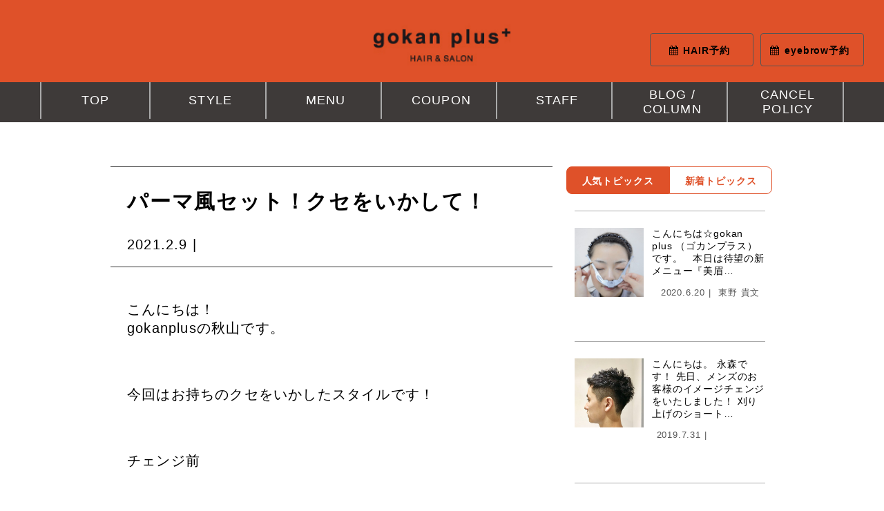

--- FILE ---
content_type: text/html; charset=UTF-8
request_url: https://www.plus-gokan.com/2922
body_size: 8713
content:
<!DOCTYPE html>
<html lang="ja">

<head>
	<meta charset="UTF-8">
	<meta name="viewport" content="width=640">
	<meta http-equiv="X-UA-Compatible" content="IE=edge,chrome=1">
	<!-- <title>パーマ風セット！クセをいかして！  |  桜新町・用賀の美容室・美容院【gokan plus】 | 桜新町駅徒歩3分</title> -->
	<link rel="stylesheet" href="https://www.plus-gokan.com/wp-content/themes/gokan-plus-Theme/slick/slick.css">
	<link rel="stylesheet" href="https://www.plus-gokan.com/wp-content/themes/gokan-plus-Theme/slick/slick-theme.css">
	<link rel="stylesheet" href="https://www.plus-gokan.com/wp-content/themes/gokan-plus-Theme/font-awesome/css/font-awesome.min.css">
	<link rel="stylesheet" href="https://www.plus-gokan.com/wp-content/themes/gokan-plus-Theme/style.css?0709" type="text/css">
	<link rel="shortcut icon" href="https://www.plus-gokan.com/favicon.ico">
	<link rel="apple-touch-icon" href="https://www.plus-gokan.com/apple-touch-icon.png">
	<link rel="icon" type="image/png" href="https://www.plus-gokan.com/favicon.png">
			<title>パーマ風セット！クセをいかして！  |  桜新町・用賀の美容室・美容院【gokan plus】 | 桜新町駅徒歩3分</title>

		<meta name='robots' content='max-image-preview:large' />
<script type="text/javascript">
/* <![CDATA[ */
window._wpemojiSettings = {"baseUrl":"https:\/\/s.w.org\/images\/core\/emoji\/14.0.0\/72x72\/","ext":".png","svgUrl":"https:\/\/s.w.org\/images\/core\/emoji\/14.0.0\/svg\/","svgExt":".svg","source":{"concatemoji":"https:\/\/www.plus-gokan.com\/wp-includes\/js\/wp-emoji-release.min.js?ver=397ef571d4be650a90970c82fd358372"}};
/*! This file is auto-generated */
!function(i,n){var o,s,e;function c(e){try{var t={supportTests:e,timestamp:(new Date).valueOf()};sessionStorage.setItem(o,JSON.stringify(t))}catch(e){}}function p(e,t,n){e.clearRect(0,0,e.canvas.width,e.canvas.height),e.fillText(t,0,0);var t=new Uint32Array(e.getImageData(0,0,e.canvas.width,e.canvas.height).data),r=(e.clearRect(0,0,e.canvas.width,e.canvas.height),e.fillText(n,0,0),new Uint32Array(e.getImageData(0,0,e.canvas.width,e.canvas.height).data));return t.every(function(e,t){return e===r[t]})}function u(e,t,n){switch(t){case"flag":return n(e,"\ud83c\udff3\ufe0f\u200d\u26a7\ufe0f","\ud83c\udff3\ufe0f\u200b\u26a7\ufe0f")?!1:!n(e,"\ud83c\uddfa\ud83c\uddf3","\ud83c\uddfa\u200b\ud83c\uddf3")&&!n(e,"\ud83c\udff4\udb40\udc67\udb40\udc62\udb40\udc65\udb40\udc6e\udb40\udc67\udb40\udc7f","\ud83c\udff4\u200b\udb40\udc67\u200b\udb40\udc62\u200b\udb40\udc65\u200b\udb40\udc6e\u200b\udb40\udc67\u200b\udb40\udc7f");case"emoji":return!n(e,"\ud83e\udef1\ud83c\udffb\u200d\ud83e\udef2\ud83c\udfff","\ud83e\udef1\ud83c\udffb\u200b\ud83e\udef2\ud83c\udfff")}return!1}function f(e,t,n){var r="undefined"!=typeof WorkerGlobalScope&&self instanceof WorkerGlobalScope?new OffscreenCanvas(300,150):i.createElement("canvas"),a=r.getContext("2d",{willReadFrequently:!0}),o=(a.textBaseline="top",a.font="600 32px Arial",{});return e.forEach(function(e){o[e]=t(a,e,n)}),o}function t(e){var t=i.createElement("script");t.src=e,t.defer=!0,i.head.appendChild(t)}"undefined"!=typeof Promise&&(o="wpEmojiSettingsSupports",s=["flag","emoji"],n.supports={everything:!0,everythingExceptFlag:!0},e=new Promise(function(e){i.addEventListener("DOMContentLoaded",e,{once:!0})}),new Promise(function(t){var n=function(){try{var e=JSON.parse(sessionStorage.getItem(o));if("object"==typeof e&&"number"==typeof e.timestamp&&(new Date).valueOf()<e.timestamp+604800&&"object"==typeof e.supportTests)return e.supportTests}catch(e){}return null}();if(!n){if("undefined"!=typeof Worker&&"undefined"!=typeof OffscreenCanvas&&"undefined"!=typeof URL&&URL.createObjectURL&&"undefined"!=typeof Blob)try{var e="postMessage("+f.toString()+"("+[JSON.stringify(s),u.toString(),p.toString()].join(",")+"));",r=new Blob([e],{type:"text/javascript"}),a=new Worker(URL.createObjectURL(r),{name:"wpTestEmojiSupports"});return void(a.onmessage=function(e){c(n=e.data),a.terminate(),t(n)})}catch(e){}c(n=f(s,u,p))}t(n)}).then(function(e){for(var t in e)n.supports[t]=e[t],n.supports.everything=n.supports.everything&&n.supports[t],"flag"!==t&&(n.supports.everythingExceptFlag=n.supports.everythingExceptFlag&&n.supports[t]);n.supports.everythingExceptFlag=n.supports.everythingExceptFlag&&!n.supports.flag,n.DOMReady=!1,n.readyCallback=function(){n.DOMReady=!0}}).then(function(){return e}).then(function(){var e;n.supports.everything||(n.readyCallback(),(e=n.source||{}).concatemoji?t(e.concatemoji):e.wpemoji&&e.twemoji&&(t(e.twemoji),t(e.wpemoji)))}))}((window,document),window._wpemojiSettings);
/* ]]> */
</script>
<style id='wp-emoji-styles-inline-css' type='text/css'>

	img.wp-smiley, img.emoji {
		display: inline !important;
		border: none !important;
		box-shadow: none !important;
		height: 1em !important;
		width: 1em !important;
		margin: 0 0.07em !important;
		vertical-align: -0.1em !important;
		background: none !important;
		padding: 0 !important;
	}
</style>
<link rel='stylesheet' id='wp-block-library-css' href='https://www.plus-gokan.com/wp-includes/css/dist/block-library/style.min.css?ver=397ef571d4be650a90970c82fd358372' type='text/css' media='all' />
<style id='classic-theme-styles-inline-css' type='text/css'>
/*! This file is auto-generated */
.wp-block-button__link{color:#fff;background-color:#32373c;border-radius:9999px;box-shadow:none;text-decoration:none;padding:calc(.667em + 2px) calc(1.333em + 2px);font-size:1.125em}.wp-block-file__button{background:#32373c;color:#fff;text-decoration:none}
</style>
<style id='global-styles-inline-css' type='text/css'>
body{--wp--preset--color--black: #000000;--wp--preset--color--cyan-bluish-gray: #abb8c3;--wp--preset--color--white: #ffffff;--wp--preset--color--pale-pink: #f78da7;--wp--preset--color--vivid-red: #cf2e2e;--wp--preset--color--luminous-vivid-orange: #ff6900;--wp--preset--color--luminous-vivid-amber: #fcb900;--wp--preset--color--light-green-cyan: #7bdcb5;--wp--preset--color--vivid-green-cyan: #00d084;--wp--preset--color--pale-cyan-blue: #8ed1fc;--wp--preset--color--vivid-cyan-blue: #0693e3;--wp--preset--color--vivid-purple: #9b51e0;--wp--preset--gradient--vivid-cyan-blue-to-vivid-purple: linear-gradient(135deg,rgba(6,147,227,1) 0%,rgb(155,81,224) 100%);--wp--preset--gradient--light-green-cyan-to-vivid-green-cyan: linear-gradient(135deg,rgb(122,220,180) 0%,rgb(0,208,130) 100%);--wp--preset--gradient--luminous-vivid-amber-to-luminous-vivid-orange: linear-gradient(135deg,rgba(252,185,0,1) 0%,rgba(255,105,0,1) 100%);--wp--preset--gradient--luminous-vivid-orange-to-vivid-red: linear-gradient(135deg,rgba(255,105,0,1) 0%,rgb(207,46,46) 100%);--wp--preset--gradient--very-light-gray-to-cyan-bluish-gray: linear-gradient(135deg,rgb(238,238,238) 0%,rgb(169,184,195) 100%);--wp--preset--gradient--cool-to-warm-spectrum: linear-gradient(135deg,rgb(74,234,220) 0%,rgb(151,120,209) 20%,rgb(207,42,186) 40%,rgb(238,44,130) 60%,rgb(251,105,98) 80%,rgb(254,248,76) 100%);--wp--preset--gradient--blush-light-purple: linear-gradient(135deg,rgb(255,206,236) 0%,rgb(152,150,240) 100%);--wp--preset--gradient--blush-bordeaux: linear-gradient(135deg,rgb(254,205,165) 0%,rgb(254,45,45) 50%,rgb(107,0,62) 100%);--wp--preset--gradient--luminous-dusk: linear-gradient(135deg,rgb(255,203,112) 0%,rgb(199,81,192) 50%,rgb(65,88,208) 100%);--wp--preset--gradient--pale-ocean: linear-gradient(135deg,rgb(255,245,203) 0%,rgb(182,227,212) 50%,rgb(51,167,181) 100%);--wp--preset--gradient--electric-grass: linear-gradient(135deg,rgb(202,248,128) 0%,rgb(113,206,126) 100%);--wp--preset--gradient--midnight: linear-gradient(135deg,rgb(2,3,129) 0%,rgb(40,116,252) 100%);--wp--preset--font-size--small: 13px;--wp--preset--font-size--medium: 20px;--wp--preset--font-size--large: 36px;--wp--preset--font-size--x-large: 42px;--wp--preset--spacing--20: 0.44rem;--wp--preset--spacing--30: 0.67rem;--wp--preset--spacing--40: 1rem;--wp--preset--spacing--50: 1.5rem;--wp--preset--spacing--60: 2.25rem;--wp--preset--spacing--70: 3.38rem;--wp--preset--spacing--80: 5.06rem;--wp--preset--shadow--natural: 6px 6px 9px rgba(0, 0, 0, 0.2);--wp--preset--shadow--deep: 12px 12px 50px rgba(0, 0, 0, 0.4);--wp--preset--shadow--sharp: 6px 6px 0px rgba(0, 0, 0, 0.2);--wp--preset--shadow--outlined: 6px 6px 0px -3px rgba(255, 255, 255, 1), 6px 6px rgba(0, 0, 0, 1);--wp--preset--shadow--crisp: 6px 6px 0px rgba(0, 0, 0, 1);}:where(.is-layout-flex){gap: 0.5em;}:where(.is-layout-grid){gap: 0.5em;}body .is-layout-flow > .alignleft{float: left;margin-inline-start: 0;margin-inline-end: 2em;}body .is-layout-flow > .alignright{float: right;margin-inline-start: 2em;margin-inline-end: 0;}body .is-layout-flow > .aligncenter{margin-left: auto !important;margin-right: auto !important;}body .is-layout-constrained > .alignleft{float: left;margin-inline-start: 0;margin-inline-end: 2em;}body .is-layout-constrained > .alignright{float: right;margin-inline-start: 2em;margin-inline-end: 0;}body .is-layout-constrained > .aligncenter{margin-left: auto !important;margin-right: auto !important;}body .is-layout-constrained > :where(:not(.alignleft):not(.alignright):not(.alignfull)){max-width: var(--wp--style--global--content-size);margin-left: auto !important;margin-right: auto !important;}body .is-layout-constrained > .alignwide{max-width: var(--wp--style--global--wide-size);}body .is-layout-flex{display: flex;}body .is-layout-flex{flex-wrap: wrap;align-items: center;}body .is-layout-flex > *{margin: 0;}body .is-layout-grid{display: grid;}body .is-layout-grid > *{margin: 0;}:where(.wp-block-columns.is-layout-flex){gap: 2em;}:where(.wp-block-columns.is-layout-grid){gap: 2em;}:where(.wp-block-post-template.is-layout-flex){gap: 1.25em;}:where(.wp-block-post-template.is-layout-grid){gap: 1.25em;}.has-black-color{color: var(--wp--preset--color--black) !important;}.has-cyan-bluish-gray-color{color: var(--wp--preset--color--cyan-bluish-gray) !important;}.has-white-color{color: var(--wp--preset--color--white) !important;}.has-pale-pink-color{color: var(--wp--preset--color--pale-pink) !important;}.has-vivid-red-color{color: var(--wp--preset--color--vivid-red) !important;}.has-luminous-vivid-orange-color{color: var(--wp--preset--color--luminous-vivid-orange) !important;}.has-luminous-vivid-amber-color{color: var(--wp--preset--color--luminous-vivid-amber) !important;}.has-light-green-cyan-color{color: var(--wp--preset--color--light-green-cyan) !important;}.has-vivid-green-cyan-color{color: var(--wp--preset--color--vivid-green-cyan) !important;}.has-pale-cyan-blue-color{color: var(--wp--preset--color--pale-cyan-blue) !important;}.has-vivid-cyan-blue-color{color: var(--wp--preset--color--vivid-cyan-blue) !important;}.has-vivid-purple-color{color: var(--wp--preset--color--vivid-purple) !important;}.has-black-background-color{background-color: var(--wp--preset--color--black) !important;}.has-cyan-bluish-gray-background-color{background-color: var(--wp--preset--color--cyan-bluish-gray) !important;}.has-white-background-color{background-color: var(--wp--preset--color--white) !important;}.has-pale-pink-background-color{background-color: var(--wp--preset--color--pale-pink) !important;}.has-vivid-red-background-color{background-color: var(--wp--preset--color--vivid-red) !important;}.has-luminous-vivid-orange-background-color{background-color: var(--wp--preset--color--luminous-vivid-orange) !important;}.has-luminous-vivid-amber-background-color{background-color: var(--wp--preset--color--luminous-vivid-amber) !important;}.has-light-green-cyan-background-color{background-color: var(--wp--preset--color--light-green-cyan) !important;}.has-vivid-green-cyan-background-color{background-color: var(--wp--preset--color--vivid-green-cyan) !important;}.has-pale-cyan-blue-background-color{background-color: var(--wp--preset--color--pale-cyan-blue) !important;}.has-vivid-cyan-blue-background-color{background-color: var(--wp--preset--color--vivid-cyan-blue) !important;}.has-vivid-purple-background-color{background-color: var(--wp--preset--color--vivid-purple) !important;}.has-black-border-color{border-color: var(--wp--preset--color--black) !important;}.has-cyan-bluish-gray-border-color{border-color: var(--wp--preset--color--cyan-bluish-gray) !important;}.has-white-border-color{border-color: var(--wp--preset--color--white) !important;}.has-pale-pink-border-color{border-color: var(--wp--preset--color--pale-pink) !important;}.has-vivid-red-border-color{border-color: var(--wp--preset--color--vivid-red) !important;}.has-luminous-vivid-orange-border-color{border-color: var(--wp--preset--color--luminous-vivid-orange) !important;}.has-luminous-vivid-amber-border-color{border-color: var(--wp--preset--color--luminous-vivid-amber) !important;}.has-light-green-cyan-border-color{border-color: var(--wp--preset--color--light-green-cyan) !important;}.has-vivid-green-cyan-border-color{border-color: var(--wp--preset--color--vivid-green-cyan) !important;}.has-pale-cyan-blue-border-color{border-color: var(--wp--preset--color--pale-cyan-blue) !important;}.has-vivid-cyan-blue-border-color{border-color: var(--wp--preset--color--vivid-cyan-blue) !important;}.has-vivid-purple-border-color{border-color: var(--wp--preset--color--vivid-purple) !important;}.has-vivid-cyan-blue-to-vivid-purple-gradient-background{background: var(--wp--preset--gradient--vivid-cyan-blue-to-vivid-purple) !important;}.has-light-green-cyan-to-vivid-green-cyan-gradient-background{background: var(--wp--preset--gradient--light-green-cyan-to-vivid-green-cyan) !important;}.has-luminous-vivid-amber-to-luminous-vivid-orange-gradient-background{background: var(--wp--preset--gradient--luminous-vivid-amber-to-luminous-vivid-orange) !important;}.has-luminous-vivid-orange-to-vivid-red-gradient-background{background: var(--wp--preset--gradient--luminous-vivid-orange-to-vivid-red) !important;}.has-very-light-gray-to-cyan-bluish-gray-gradient-background{background: var(--wp--preset--gradient--very-light-gray-to-cyan-bluish-gray) !important;}.has-cool-to-warm-spectrum-gradient-background{background: var(--wp--preset--gradient--cool-to-warm-spectrum) !important;}.has-blush-light-purple-gradient-background{background: var(--wp--preset--gradient--blush-light-purple) !important;}.has-blush-bordeaux-gradient-background{background: var(--wp--preset--gradient--blush-bordeaux) !important;}.has-luminous-dusk-gradient-background{background: var(--wp--preset--gradient--luminous-dusk) !important;}.has-pale-ocean-gradient-background{background: var(--wp--preset--gradient--pale-ocean) !important;}.has-electric-grass-gradient-background{background: var(--wp--preset--gradient--electric-grass) !important;}.has-midnight-gradient-background{background: var(--wp--preset--gradient--midnight) !important;}.has-small-font-size{font-size: var(--wp--preset--font-size--small) !important;}.has-medium-font-size{font-size: var(--wp--preset--font-size--medium) !important;}.has-large-font-size{font-size: var(--wp--preset--font-size--large) !important;}.has-x-large-font-size{font-size: var(--wp--preset--font-size--x-large) !important;}
.wp-block-navigation a:where(:not(.wp-element-button)){color: inherit;}
:where(.wp-block-post-template.is-layout-flex){gap: 1.25em;}:where(.wp-block-post-template.is-layout-grid){gap: 1.25em;}
:where(.wp-block-columns.is-layout-flex){gap: 2em;}:where(.wp-block-columns.is-layout-grid){gap: 2em;}
.wp-block-pullquote{font-size: 1.5em;line-height: 1.6;}
</style>
<link rel='stylesheet' id='wp-pagenavi-css' href='https://www.plus-gokan.com/wp-content/plugins/wp-pagenavi/pagenavi-css.css?ver=2.70' type='text/css' media='all' />
<link rel='stylesheet' id='ez-toc-css' href='https://www.plus-gokan.com/wp-content/plugins/easy-table-of-contents/assets/css/screen.min.css?ver=2.0.63' type='text/css' media='all' />
<style id='ez-toc-inline-css' type='text/css'>
div#ez-toc-container .ez-toc-title {font-size: 120%;}div#ez-toc-container .ez-toc-title {font-weight: 500;}div#ez-toc-container ul li {font-size: 100%;}div#ez-toc-container ul li {font-weight: 500;}div#ez-toc-container nav ul ul li {font-size: 90%;}
.ez-toc-container-direction {direction: ltr;}.ez-toc-counter ul{counter-reset: item ;}.ez-toc-counter nav ul li a::before {content: counters(item, ".", decimal) ". ";display: inline-block;counter-increment: item;flex-grow: 0;flex-shrink: 0;margin-right: .2em; float: left; }.ez-toc-widget-direction {direction: ltr;}.ez-toc-widget-container ul{counter-reset: item ;}.ez-toc-widget-container nav ul li a::before {content: counters(item, ".", decimal) ". ";display: inline-block;counter-increment: item;flex-grow: 0;flex-shrink: 0;margin-right: .2em; float: left; }
</style>
<link rel='stylesheet' id='wordpress-popular-posts-css-css' href='https://www.plus-gokan.com/wp-content/plugins/wordpress-popular-posts/assets/css/wpp.css?ver=6.4.2' type='text/css' media='all' />
<script type="text/javascript" src="https://www.plus-gokan.com/wp-includes/js/jquery/jquery.min.js?ver=3.7.1" id="jquery-core-js"></script>
<script type="text/javascript" src="https://www.plus-gokan.com/wp-includes/js/jquery/jquery-migrate.min.js?ver=3.4.1" id="jquery-migrate-js"></script>
<script type="application/json" id="wpp-json">

{"sampling_active":0,"sampling_rate":100,"ajax_url":"https:\/\/www.plus-gokan.com\/wp-json\/wordpress-popular-posts\/v1\/popular-posts","api_url":"https:\/\/www.plus-gokan.com\/wp-json\/wordpress-popular-posts","ID":2922,"token":"05e9a9e8e3","lang":0,"debug":0}

</script>
<script type="text/javascript" src="https://www.plus-gokan.com/wp-content/plugins/wordpress-popular-posts/assets/js/wpp.min.js?ver=6.4.2" id="wpp-js-js"></script>
<link rel="https://api.w.org/" href="https://www.plus-gokan.com/wp-json/" /><link rel="alternate" type="application/json" href="https://www.plus-gokan.com/wp-json/wp/v2/posts/2922" /><link rel="EditURI" type="application/rsd+xml" title="RSD" href="https://www.plus-gokan.com/xmlrpc.php?rsd" />

<link rel="canonical" href="https://www.plus-gokan.com/2922" />
<link rel='shortlink' href='https://www.plus-gokan.com/?p=2922' />
<link rel="alternate" type="application/json+oembed" href="https://www.plus-gokan.com/wp-json/oembed/1.0/embed?url=https%3A%2F%2Fwww.plus-gokan.com%2F2922" />
<link rel="alternate" type="text/xml+oembed" href="https://www.plus-gokan.com/wp-json/oembed/1.0/embed?url=https%3A%2F%2Fwww.plus-gokan.com%2F2922&#038;format=xml" />
            <style id="wpp-loading-animation-styles">@-webkit-keyframes bgslide{from{background-position-x:0}to{background-position-x:-200%}}@keyframes bgslide{from{background-position-x:0}to{background-position-x:-200%}}.wpp-widget-placeholder,.wpp-widget-block-placeholder,.wpp-shortcode-placeholder{margin:0 auto;width:60px;height:3px;background:#dd3737;background:linear-gradient(90deg,#dd3737 0%,#571313 10%,#dd3737 100%);background-size:200% auto;border-radius:3px;-webkit-animation:bgslide 1s infinite linear;animation:bgslide 1s infinite linear}</style>
            	<script>
		(function(i, s, o, g, r, a, m) {
			i['GoogleAnalyticsObject'] = r;
			i[r] = i[r] || function() {
				(i[r].q = i[r].q || []).push(arguments)
			}, i[r].l = 1 * new Date();
			a = s.createElement(o),
				m = s.getElementsByTagName(o)[0];
			a.async = 1;
			a.src = g;
			m.parentNode.insertBefore(a, m)
		})(window, document, 'script', '//www.google-analytics.com/analytics.js', 'ga');

		ga('create', 'UA-75682106-1', 'auto');
		ga('send', 'pageview');
	</script>
	<!-- Global site tag (gtag.js) - Google Analytics -->
	<script async src="https://www.googletagmanager.com/gtag/js?id=G-YQQLYBDEGT"></script>
	<script>
		window.dataLayer = window.dataLayer || [];

		function gtag() {
			dataLayer.push(arguments);
		}
		gtag('js', new Date());

		gtag('config', 'G-YQQLYBDEGT');
	</script>
</head>

<body id="body" >

	<div id="header-buttons">
		<a href="https://lin.ee/VVoeRzS" id="tel" onclick="ga('send', 'event', 'tel', 'click', 'hair_reserve');gtag('event', 'click', {'event_category': 'tel', 'event_label': 'hair_reserve'});" target="_blank"><i class="fa fa-calendar" aria-hidden="true"></i>HAIR予約</a><a href="https://lin.ee/cIAz2ha" id="web" onclick="ga('send', 'event', 'reserve', 'click', 'eyebrow_reserve');gtag('event', 'click', {'event_category': 'reserve', 'event_label': 'eyebrow_reserve'});" target="_blank"><i class="fa fa-calendar" aria-hidden="true"></i>eyebrow予約</a>
		<!-- <a href="tel:0334285577" id="tel" onclick="ga('send', 'event', 'tel', 'click', 'telnumber');gtag('event', 'click', {'event_category': 'tel', 'event_label': 'telnumber'});"><i class="fa fa-phone" aria-hidden="true"></i>03-3428-5577</a><a href="https://beauty.kanzashi.com/gokan-plus" id="web" onclick="ga('send', 'event', 'reserve', 'click', 'reservebtn');gtag('event', 'click', {'event_category': 'reserve', 'event_label': 'reservebtn'});" target="_blank"><i class="fa fa-calendar" aria-hidden="true"></i>WEB予約</a> -->
	</div>

	<input id="nav-input" type="checkbox" class="nav-unshown">
	<label id="nav-open" for="nav-input"><i class="fa fa-bars fa-2x" aria-hidden="true"></i></label>
	<label class="nav-unshown" id="nav-close" for="nav-input"></label>

	<header>
		<h1><a href="https://www.plus-gokan.com"><img src="https://www.plus-gokan.com/wp-content/themes/gokan-plus-Theme/image/logo.png" alt="gokan plus+ HAIR&SALON" width="210"></a></h1>
	</header>

	<nav id="top-navi">
		<label id="nav-close-sidebar" for="nav-input"><i class="fa fa-times fa-2x" aria-hidden="true"></i></label>
		<img src="https://www.plus-gokan.com/wp-content/themes/gokan-plus-Theme/image/logo.png" alt="gokan omotesando">
		<ul>
			<li><a href="https://www.plus-gokan.com">TOP</a></li>
			<li><a href="https://www.plus-gokan.com/style">STYLE</a></li>
			<li><a href="https://www.plus-gokan.com/menu">MENU</a></li>
			<li><a href="https://www.plus-gokan.com/coupon">COUPON</a></li>
			<li><a href="https://www.plus-gokan.com/#top-staff">STAFF</a></li>
			<li class="top-navi-2line"><a href="https://www.plus-gokan.com/post">BLOG / <br />COLUMN</a></li>
			<li class="top-navi-2line"><a href="https://www.plus-gokan.com/cancel-policy">CANCEL<br />POLICY</a></li>
		</ul>
	</nav>
<div id="blog">

<div id="blog-main">

	<div id="blog-header">
		<h2>パーマ風セット！クセをいかして！</h2>
		<p>2021.2.9 | </p>
	</div>

	<div id="blog-content">
		<p>こんにちは！</p>
<p>gokanplusの秋山です。</p>
<p>&nbsp;</p>
<p>&nbsp;</p>
<p>&nbsp;</p>
<p>今回はお持ちのクセをいかしたスタイルです！</p>
<p>&nbsp;</p>
<p>&nbsp;</p>
<p>&nbsp;</p>
<p>チェンジ前</p>
<p>&nbsp;</p>
<p>&nbsp;</p>
<p><img fetchpriority="high" decoding="async" class="alignnone size-medium wp-image-2923" src="https://www.plus-gokan.com/wp-content/uploads/2021/02/90263383-5236-46EA-90BF-5E52BCBBBB3E-500x640.jpeg" alt="" width="500" height="640" srcset="https://www.plus-gokan.com/wp-content/uploads/2021/02/90263383-5236-46EA-90BF-5E52BCBBBB3E-500x640.jpeg 500w, https://www.plus-gokan.com/wp-content/uploads/2021/02/90263383-5236-46EA-90BF-5E52BCBBBB3E-768x983.jpeg 768w, https://www.plus-gokan.com/wp-content/uploads/2021/02/90263383-5236-46EA-90BF-5E52BCBBBB3E-800x1024.jpeg 800w" sizes="(max-width: 500px) 100vw, 500px" /></p>
<p>&nbsp;</p>
<p>&nbsp;</p>
<p>伸びていてトップもサイドも重くセットも大変そうですね、、？？</p>
<p>&nbsp;</p>
<p>&nbsp;</p>
<p>&nbsp;</p>
<p>チェンジ後</p>
<p>&nbsp;</p>
<p>&nbsp;</p>
<p>&nbsp;</p>
<p><img decoding="async" class="alignnone size-medium wp-image-2924" src="https://www.plus-gokan.com/wp-content/uploads/2021/02/E64439A1-A280-4624-807D-19F479CF354C-513x640.jpeg" alt="" width="513" height="640" srcset="https://www.plus-gokan.com/wp-content/uploads/2021/02/E64439A1-A280-4624-807D-19F479CF354C-513x640.jpeg 513w, https://www.plus-gokan.com/wp-content/uploads/2021/02/E64439A1-A280-4624-807D-19F479CF354C-768x959.jpeg 768w, https://www.plus-gokan.com/wp-content/uploads/2021/02/E64439A1-A280-4624-807D-19F479CF354C-820x1024.jpeg 820w" sizes="(max-width: 513px) 100vw, 513px" /></p>
<p>&nbsp;</p>
<p>バックもサイドもスッキリと</p>
<p>&nbsp;</p>
<p>トップも動きやすいように隙間を沢山作り、簡単セット！！</p>
<p>&nbsp;</p>
<p>朝の時短にも繋がりますよ！！</p>
<p>&nbsp;</p>
<p>&nbsp;</p>
<p><img decoding="async" class="alignnone size-medium wp-image-2926" src="https://www.plus-gokan.com/wp-content/uploads/2021/02/7B48E6EC-6F56-4014-BA88-9FD153B13AD8-480x640.jpeg" alt="" width="480" height="640" srcset="https://www.plus-gokan.com/wp-content/uploads/2021/02/7B48E6EC-6F56-4014-BA88-9FD153B13AD8-480x640.jpeg 480w, https://www.plus-gokan.com/wp-content/uploads/2021/02/7B48E6EC-6F56-4014-BA88-9FD153B13AD8-768x1024.jpeg 768w, https://www.plus-gokan.com/wp-content/uploads/2021/02/7B48E6EC-6F56-4014-BA88-9FD153B13AD8.jpeg 1536w" sizes="(max-width: 480px) 100vw, 480px" /></p>
<p>&nbsp;</p>
<p>そして、クセをいかしてパーマ風！</p>
<p>&nbsp;</p>
<p>&nbsp;</p>
<p>みなさんも、春に向けてスタイルチェンジしましょう！</p>
<p>&nbsp;</p>
	</div>



<div id="blog-related">
	<h3>関連記事</h3>
	<ul>
			
		<li>
					<a href="https://www.plus-gokan.com/5449"><img width="430" height="430" src="https://www.plus-gokan.com/wp-content/uploads/2025/07/1753622462155-430x430.jpg" class="attachment-thumbnail size-thumbnail wp-post-image" alt="" decoding="async" loading="lazy" srcset="https://www.plus-gokan.com/wp-content/uploads/2025/07/1753622462155-430x430.jpg 430w, https://www.plus-gokan.com/wp-content/uploads/2025/07/1753622462155-640x640.jpg 640w, https://www.plus-gokan.com/wp-content/uploads/2025/07/1753622462155-1024x1024.jpg 1024w, https://www.plus-gokan.com/wp-content/uploads/2025/07/1753622462155-768x768.jpg 768w, https://www.plus-gokan.com/wp-content/uploads/2025/07/1753622462155-1536x1536.jpg 1536w, https://www.plus-gokan.com/wp-content/uploads/2025/07/1753622462155.jpg 2000w" sizes="(max-width: 430px) 100vw, 430px" /></a>
					<div>
						<a href="https://www.plus-gokan.com/5449">
							【夏期休暇のお知らせ】 &nbsp; 7月28日（月）〜8月2日（土）まで 夏期…							<p>2025.7.28 | <a href="https://www.plus-gokan.com/writer/takafumi-to-ya" rel="tag">東野 貴文</a></p>
						</a>
					</div>
		</li>

			
		<li>
					<a href="https://www.plus-gokan.com/5435"><img width="430" height="430" src="https://www.plus-gokan.com/wp-content/uploads/2025/01/1735776552055-1-430x430.jpg" class="attachment-thumbnail size-thumbnail wp-post-image" alt="" decoding="async" loading="lazy" /></a>
					<div>
						<a href="https://www.plus-gokan.com/5435">
							『 謹んで新年のお喜びを申し上げます 』 旧年中は格別のお引き立てを賜り深くお礼…							<p>2025.1.3 | <a href="https://www.plus-gokan.com/writer/takafumi-to-ya" rel="tag">東野 貴文</a></p>
						</a>
					</div>
		</li>

			
		<li>
					<a href="https://www.plus-gokan.com/5430"><img width="430" height="430" src="https://www.plus-gokan.com/wp-content/uploads/2024/12/1733327051357-430x430.jpg" class="attachment-thumbnail size-thumbnail wp-post-image" alt="" decoding="async" loading="lazy" srcset="https://www.plus-gokan.com/wp-content/uploads/2024/12/1733327051357-430x430.jpg 430w, https://www.plus-gokan.com/wp-content/uploads/2024/12/1733327051357-640x640.jpg 640w, https://www.plus-gokan.com/wp-content/uploads/2024/12/1733327051357-1024x1024.jpg 1024w, https://www.plus-gokan.com/wp-content/uploads/2024/12/1733327051357-768x768.jpg 768w, https://www.plus-gokan.com/wp-content/uploads/2024/12/1733327051357.jpg 1080w" sizes="(max-width: 430px) 100vw, 430px" /></a>
					<div>
						<a href="https://www.plus-gokan.com/5430">
							&nbsp; &nbsp; 本日12/5（木）13:00〜 ご案内可能でございま…							<p>2024.12.5 | <a href="https://www.plus-gokan.com/writer/takafumi-to-ya" rel="tag">東野 貴文</a></p>
						</a>
					</div>
		</li>

			
		<li>
					<a href="https://www.plus-gokan.com/5427"></a>
					<div>
						<a href="https://www.plus-gokan.com/5427">
							【 I N F O R M A T I O N 】 &nbsp; &nbsp; …							<p>2024.10.20 | <a href="https://www.plus-gokan.com/writer/gokan-plus" rel="tag">gokan plus</a></p>
						</a>
					</div>
		</li>

			
		<li>
					<a href="https://www.plus-gokan.com/5418"></a>
					<div>
						<a href="https://www.plus-gokan.com/5418">
							【 夏期休暇のお知らせ 】 &nbsp; 2024年7月27日（土）まで 「夏期…							<p>2024.7.24 | <a href="https://www.plus-gokan.com/writer/gokan-plus" rel="tag">gokan plus</a>,<a href="https://www.plus-gokan.com/writer/takafumi-to-ya" rel="tag">東野 貴文</a></p>
						</a>
					</div>
		</li>

			
		<li>
					<a href="https://www.plus-gokan.com/5410"><img width="430" height="430" src="https://www.plus-gokan.com/wp-content/uploads/2024/07/1719811717821-430x430.jpg" class="attachment-thumbnail size-thumbnail wp-post-image" alt="" decoding="async" loading="lazy" srcset="https://www.plus-gokan.com/wp-content/uploads/2024/07/1719811717821-430x430.jpg 430w, https://www.plus-gokan.com/wp-content/uploads/2024/07/1719811717821-640x640.jpg 640w, https://www.plus-gokan.com/wp-content/uploads/2024/07/1719811717821-1024x1024.jpg 1024w, https://www.plus-gokan.com/wp-content/uploads/2024/07/1719811717821-768x768.jpg 768w, https://www.plus-gokan.com/wp-content/uploads/2024/07/1719811717821.jpg 1080w" sizes="(max-width: 430px) 100vw, 430px" /></a>
					<div>
						<a href="https://www.plus-gokan.com/5410">
							&nbsp; 【　 お客様各位 　】 &nbsp; 〜 「事前御予約割引」終了の…							<p>2024.7.1 | <a href="https://www.plus-gokan.com/writer/gokan-plus" rel="tag">gokan plus</a></p>
						</a>
					</div>
		</li>

			
		<li>
					<a href="https://www.plus-gokan.com/5383"><img width="430" height="430" src="https://www.plus-gokan.com/wp-content/uploads/2024/01/IMG_20240119_233840_309-1-430x430.jpg" class="attachment-thumbnail size-thumbnail wp-post-image" alt="" decoding="async" loading="lazy" srcset="https://www.plus-gokan.com/wp-content/uploads/2024/01/IMG_20240119_233840_309-1-430x430.jpg 430w, https://www.plus-gokan.com/wp-content/uploads/2024/01/IMG_20240119_233840_309-1-640x640.jpg 640w, https://www.plus-gokan.com/wp-content/uploads/2024/01/IMG_20240119_233840_309-1-1024x1024.jpg 1024w, https://www.plus-gokan.com/wp-content/uploads/2024/01/IMG_20240119_233840_309-1-768x768.jpg 768w, https://www.plus-gokan.com/wp-content/uploads/2024/01/IMG_20240119_233840_309-1.jpg 1080w" sizes="(max-width: 430px) 100vw, 430px" /></a>
					<div>
						<a href="https://www.plus-gokan.com/5383">
							&nbsp; 【 ＩＮＦＯＲＭＡＴＩＯＮ 】 &nbsp; 〜 お客様へ大切なお…							<p>2024.1.20 | <a href="https://www.plus-gokan.com/writer/takafumi-to-ya" rel="tag">東野 貴文</a></p>
						</a>
					</div>
		</li>

			
		<li>
					<a href="https://www.plus-gokan.com/5340"><img width="430" height="430" src="https://www.plus-gokan.com/wp-content/uploads/2023/12/IMG_1494-2-430x430.jpeg" class="attachment-thumbnail size-thumbnail wp-post-image" alt="" decoding="async" loading="lazy" /></a>
					<div>
						<a href="https://www.plus-gokan.com/5340">
							こんにちは！ゴカンプラス間橋です！(^-^) &nbsp; &nbsp; &nb…							<p>2023.12.10 | <a href="https://www.plus-gokan.com/writer/arisu-mabashi" rel="tag">間橋 亜里州</a></p>
						</a>
					</div>
		</li>

			
		<li>
					<a href="https://www.plus-gokan.com/5314"><img width="430" height="430" src="https://www.plus-gokan.com/wp-content/uploads/2023/11/IMG_1113-430x430.jpeg" class="attachment-thumbnail size-thumbnail wp-post-image" alt="" decoding="async" loading="lazy" /></a>
					<div>
						<a href="https://www.plus-gokan.com/5314">
							こんにちは‼️ゴカンプラス間橋です🍂 &nbsp; &nbsp; ここ最近朝晩は…							<p>2023.11.1 | <a href="https://www.plus-gokan.com/writer/arisu-mabashi" rel="tag">間橋 亜里州</a></p>
						</a>
					</div>
		</li>

			
		<li>
					<a href="https://www.plus-gokan.com/5291"></a>
					<div>
						<a href="https://www.plus-gokan.com/5291">
							こんにちは！ &nbsp; &nbsp; ゴカンプラス間橋です。 &nbsp; …							<p>2023.10.30 | <a href="https://www.plus-gokan.com/writer/arisu-mabashi" rel="tag">間橋 亜里州</a></p>
						</a>
					</div>
		</li>

			
	</ul>

</div>

</div>
	
<div id="blog-sidebar">
	
<div id="more-entry">
	
	<input type="radio" name="more-entry" id="pop-entry" checked><label id="pop-entry-title" for="pop-entry">人気トピックス</label><input type="radio" name="more-entry" id="rec-entry"><label id="rec-entry-title" for="rec-entry">新着トピックス</label>
	
	<div>
		<div id="pop-entry-block">
			<ul>
												<li>
					<a href="https://www.plus-gokan.com/1808"><img width="430" height="430" src="https://www.plus-gokan.com/wp-content/uploads/2020/06/d9259d3c5e24c280850d93bb798cc670-430x430.jpg" class="attachment-thumbnail size-thumbnail wp-post-image" alt="" decoding="async" loading="lazy" /></a>
					<div>
						<a href="https://www.plus-gokan.com/1808">
							こんにちは☆gokan plus （ゴカンプラス）です。 &nbsp; 本日は待望の新メニュー『美眉…							<p>2020.6.20 | <a href="https://www.plus-gokan.com/writer/takafumi-to-ya" rel="tag">東野 貴文</a></p>
						</a>
					</div>
				</li>
								<li>
					<a href="https://www.plus-gokan.com/472"><img width="375" height="430" src="https://www.plus-gokan.com/wp-content/uploads/2019/07/36282459-2568-4D62-8809-722675008A31-375x430.jpeg" class="attachment-thumbnail size-thumbnail wp-post-image" alt="" decoding="async" loading="lazy" /></a>
					<div>
						<a href="https://www.plus-gokan.com/472">
							こんにちは。 永森です！ 先日、メンズのお客様のイメージチェンジをいたしました！ 刈り上げのショート…							<p>2019.7.31 | </p>
						</a>
					</div>
				</li>
								<li>
					<a href="https://www.plus-gokan.com/3380"><img width="430" height="430" src="https://www.plus-gokan.com/wp-content/uploads/2021/06/CollageMaker_20201214_132026681-430x430.jpg" class="attachment-thumbnail size-thumbnail wp-post-image" alt="" decoding="async" loading="lazy" srcset="https://www.plus-gokan.com/wp-content/uploads/2021/06/CollageMaker_20201214_132026681-430x430.jpg 430w, https://www.plus-gokan.com/wp-content/uploads/2021/06/CollageMaker_20201214_132026681-640x640.jpg 640w, https://www.plus-gokan.com/wp-content/uploads/2021/06/CollageMaker_20201214_132026681-768x768.jpg 768w, https://www.plus-gokan.com/wp-content/uploads/2021/06/CollageMaker_20201214_132026681-1024x1024.jpg 1024w" sizes="(max-width: 430px) 100vw, 430px" /></a>
					<div>
						<a href="https://www.plus-gokan.com/3380">
							こんにちは。 &nbsp; アイブロウリストの森田です。 &nbsp; &nbsp; 「マスクをし始…							<p>2021.6.2 | <a href="https://www.plus-gokan.com/writer/eriko-morita" rel="tag">森田 江里子</a></p>
						</a>
					</div>
				</li>
								<li>
					<a href="https://www.plus-gokan.com/491"><img width="281" height="430" src="https://www.plus-gokan.com/wp-content/uploads/2019/09/B849C198-0801-4AAD-AA27-3AFF8DA84C06-281x430.jpeg" class="attachment-thumbnail size-thumbnail wp-post-image" alt="" decoding="async" loading="lazy" /></a>
					<div>
						<a href="https://www.plus-gokan.com/491">
							こんばんは！！ gokan plus永森です☆ 先日のお客様、、 担当させていただいているお客様が、…							<p>2019.9.10 | </p>
						</a>
					</div>
				</li>
								<li>
					<a href="https://www.plus-gokan.com/5383"><img width="430" height="430" src="https://www.plus-gokan.com/wp-content/uploads/2024/01/IMG_20240119_233840_309-1-430x430.jpg" class="attachment-thumbnail size-thumbnail wp-post-image" alt="" decoding="async" loading="lazy" srcset="https://www.plus-gokan.com/wp-content/uploads/2024/01/IMG_20240119_233840_309-1-430x430.jpg 430w, https://www.plus-gokan.com/wp-content/uploads/2024/01/IMG_20240119_233840_309-1-640x640.jpg 640w, https://www.plus-gokan.com/wp-content/uploads/2024/01/IMG_20240119_233840_309-1-1024x1024.jpg 1024w, https://www.plus-gokan.com/wp-content/uploads/2024/01/IMG_20240119_233840_309-1-768x768.jpg 768w, https://www.plus-gokan.com/wp-content/uploads/2024/01/IMG_20240119_233840_309-1.jpg 1080w" sizes="(max-width: 430px) 100vw, 430px" /></a>
					<div>
						<a href="https://www.plus-gokan.com/5383">
							&nbsp; 【 ＩＮＦＯＲＭＡＴＩＯＮ 】 &nbsp; 〜 お客様へ大切なお知らせ 〜 &nbs…							<p>2024.1.20 | <a href="https://www.plus-gokan.com/writer/takafumi-to-ya" rel="tag">東野 貴文</a></p>
						</a>
					</div>
				</li>
							</ul>
		</div>

		<div id="rec-entry-block">
			<ul>
								<li>
					<a href="https://www.plus-gokan.com/5449"><img width="430" height="430" src="https://www.plus-gokan.com/wp-content/uploads/2025/07/1753622462155-430x430.jpg" class="attachment-thumbnail size-thumbnail wp-post-image" alt="" decoding="async" loading="lazy" srcset="https://www.plus-gokan.com/wp-content/uploads/2025/07/1753622462155-430x430.jpg 430w, https://www.plus-gokan.com/wp-content/uploads/2025/07/1753622462155-640x640.jpg 640w, https://www.plus-gokan.com/wp-content/uploads/2025/07/1753622462155-1024x1024.jpg 1024w, https://www.plus-gokan.com/wp-content/uploads/2025/07/1753622462155-768x768.jpg 768w, https://www.plus-gokan.com/wp-content/uploads/2025/07/1753622462155-1536x1536.jpg 1536w, https://www.plus-gokan.com/wp-content/uploads/2025/07/1753622462155.jpg 2000w" sizes="(max-width: 430px) 100vw, 430px" /></a>
					<div>
						<a href="https://www.plus-gokan.com/5449">
							【夏期休暇のお知らせ】 &nbsp; 7月28日（月）〜8月2日（土）まで 夏期休暇を頂きます。 &…							<p>2025.7.28 | <a href="https://www.plus-gokan.com/writer/takafumi-to-ya" rel="tag">東野 貴文</a></p>
						</a>
					</div>
				</li>
								<li>
					<a href="https://www.plus-gokan.com/5435"><img width="430" height="430" src="https://www.plus-gokan.com/wp-content/uploads/2025/01/1735776552055-1-430x430.jpg" class="attachment-thumbnail size-thumbnail wp-post-image" alt="" decoding="async" loading="lazy" /></a>
					<div>
						<a href="https://www.plus-gokan.com/5435">
							『 謹んで新年のお喜びを申し上げます 』 旧年中は格別のお引き立てを賜り深くお礼申し上げます。  毎…							<p>2025.1.3 | <a href="https://www.plus-gokan.com/writer/takafumi-to-ya" rel="tag">東野 貴文</a></p>
						</a>
					</div>
				</li>
								<li>
					<a href="https://www.plus-gokan.com/5430"><img width="430" height="430" src="https://www.plus-gokan.com/wp-content/uploads/2024/12/1733327051357-430x430.jpg" class="attachment-thumbnail size-thumbnail wp-post-image" alt="" decoding="async" loading="lazy" srcset="https://www.plus-gokan.com/wp-content/uploads/2024/12/1733327051357-430x430.jpg 430w, https://www.plus-gokan.com/wp-content/uploads/2024/12/1733327051357-640x640.jpg 640w, https://www.plus-gokan.com/wp-content/uploads/2024/12/1733327051357-1024x1024.jpg 1024w, https://www.plus-gokan.com/wp-content/uploads/2024/12/1733327051357-768x768.jpg 768w, https://www.plus-gokan.com/wp-content/uploads/2024/12/1733327051357.jpg 1080w" sizes="(max-width: 430px) 100vw, 430px" /></a>
					<div>
						<a href="https://www.plus-gokan.com/5430">
							&nbsp; &nbsp; 本日12/5（木）13:00〜 ご案内可能でございます。 &nbsp; …							<p>2024.12.5 | <a href="https://www.plus-gokan.com/writer/takafumi-to-ya" rel="tag">東野 貴文</a></p>
						</a>
					</div>
				</li>
								<li>
					<a href="https://www.plus-gokan.com/5427"></a>
					<div>
						<a href="https://www.plus-gokan.com/5427">
							【 I N F O R M A T I O N 】 &nbsp; &nbsp; 10/20（日）〜1…							<p>2024.10.20 | <a href="https://www.plus-gokan.com/writer/gokan-plus" rel="tag">gokan plus</a></p>
						</a>
					</div>
				</li>
								<li>
					<a href="https://www.plus-gokan.com/5418"></a>
					<div>
						<a href="https://www.plus-gokan.com/5418">
							【 夏期休暇のお知らせ 】 &nbsp; 2024年7月27日（土）まで 「夏期休暇」を頂きます。 …							<p>2024.7.24 | <a href="https://www.plus-gokan.com/writer/gokan-plus" rel="tag">gokan plus</a>,<a href="https://www.plus-gokan.com/writer/takafumi-to-ya" rel="tag">東野 貴文</a></p>
						</a>
					</div>
				</li>
							</ul>
		</div>
		
	</div>
	
</div>
	
<div id="blog-category">
	<input type="checkbox" id="blog-category-input">
	<label for="blog-category-input">カテゴリー選択</label>
	<ul>
		<li><a href="https://www.plus-gokan.com/category/blog ">BLOG</a></li> <li><a href="https://www.plus-gokan.com/category/column ">COLUMN</a></li> <li><a href="https://www.plus-gokan.com/category/news ">NEWS</a></li> <li><a href="https://www.plus-gokan.com/category/%e6%9c%aa%e5%88%86%e9%a1%9e ">未分類</a></li> 	</ul>
</div>
	
</div>
	
</div>

<div id="foot-nav">
	<ul>
		<li><a href="https://www.plus-gokan.com">TOP</a></li><li><a href="https://www.plus-gokan.com/style">STYLE</a></li><li><a href="https://www.plus-gokan.com/menu">MENU</a></li><li><a href="https://www.plus-gokan.com/coupon">COUPON</a></li><li><a href="https://www.plus-gokan.com/#top-staff">STAFF</a></li><li><a href="https://www.plus-gokan.com/post">BLOG / COLUMN</a></li><li><a href="https://www.plus-gokan.com/post/news">NEWS</a></li>
	</ul>
</div>

<footer>
	<p id="copy">Copyright(c)2014 gokan All Rights Reserved.</p>
	<a href="#body"></a>
</footer>

<script src="https://www.plus-gokan.com/wp-content/themes/gokan-plus-Theme/slick/slick.min.js"></script>
<script>
jQuery(function($){
	$('a[href^="#"]').click(function() {
		var speed = 400;
		var href= $(this).attr("href");
		var target = $(href == "#" || href == "" ? 'html' : href);
		var position = target.offset().top;
		$('body,html').animate({scrollTop:position}, speed, 'swing');
		return false;
	});
});
</script>
</body>
</html>


--- FILE ---
content_type: text/css
request_url: https://www.plus-gokan.com/wp-content/themes/gokan-plus-Theme/style.css?0709
body_size: 7596
content:
/*
Theme Name: gokan-plus-Theme
Theme URL:
Description:
Author:
Version: 1.0
*/

* {
  padding: 0;
  margin: 0;
  box-sizing: border-box;
  letter-spacing: 0.06em;
  -webkit-text-size-adjust: 100%;
}
html {
  font-size: 20px;
}
body {
  font-family: "Avenir", "Helvetica Neue", "Helvetica", "Arial", "Hiragino Sans",
    "ヒラギノ角ゴシック", "メイリオ", Meiryo, "ＭＳ Ｐゴシック", "MS PGothic";
}
header,
footer,
nav,
menu,
article,
aside,
section,
details,
figcaption,
figure {
  display: block;
}
ul {
  list-style: none;
}
ol {
  margin-left: 2em;
}
table {
  border-collapse: collapse;
}
img {
  max-width: 100%;
  height: auto;
  vertical-align: bottom;
}
a:link,
a:visited {
  color: black;
}
a img {
  border: none;
}
strong {
  font-weight: bold;
}
i {
  font-style: normal;
}

body.mobile {
  padding-bottom: 107px;
}
#header-buttons {
  position: absolute;
  top: 32px;
  right: 24px;
  text-align: center;
}
@media screen and (max-width: 1000px) {
  #header-buttons {
    position: relative;
    top: 0;
    right: 0;
    width: 100%;
  }
}
.mobile #header-buttons {
  width: 100%;
  position: fixed;
  top: auto;
  right: auto;
  bottom: 0;
  text-align: center;
  background-color: white;
  z-index: 999;
}
#header-buttons a {
  display: inline-block;
  width: 150px;
  height: 48px;
  line-height: 48px;
  text-decoration: none;
  font-size: 70%;
  font-weight: bold;
  position: relative;
  padding-right: 1em;
  margin: 16px 5px;
  border: 1px solid #555;
  border-radius: 4px;
}
.mobile #header-buttons a {
  width: 300px;
  height: 75px;
  line-height: 75px;
  font-size: 120%;
  box-shadow: 0 2px 2px #aaa;
  border: none;
}
#header-buttons a i {
  margin: 0 0.5em;
}
.mobile #header-buttons a#tel {
  background-color: #efefef;
  color: #555;
}
.mobile #header-buttons a#tel i {
  color: #fc9896;
  position: relative;
  font-size: 125%;
  top: 4px;
}
.mobile #header-buttons a#web {
  background-color: #766666;
  color: #fff;
}
.mobile #header-buttons a#web i {
  color: #fff;
}

header {
  /* height: 140px; */
  padding: 32px 0 24px;
  text-align: center;
  background-color: #df5129;
}
@media screen and (max-width: 1000px) {
  header {
    padding-bottom: 0;
  }
}
.mobile header {
  border-bottom: 1px solid #333;
  padding: 15px 0 10px;
}
header h1 img {
  width: 200px;
}
.mobile header h1 img {
  /* width: 278px; */
  width: 45vw;
}

footer {
  height: 80px;
  border-top: 1px solid #333;
  position: relative;
  clear: both;
}
footer p {
  line-height: 80px;
  font-size: 90%;
  text-align: center;
}
footer a {
  display: block;
  width: 80px;
  height: 80px;
  background-color: #df5129;
  position: absolute;
  right: 0;
  bottom: 0;
  cursor: pointer;
}
footer a:before,
footer a:after {
  display: block;
  content: "";
  width: 0;
  height: 0;
  border: 16px solid transparent;
  border-top-width: 20px;
  border-bottom-width: 20px;
  position: absolute;
  top: 12px;
  left: 0;
  right: 0;
  margin: auto;
}
footer a:before {
  border-bottom-color: white;
}
footer a:after {
  border-bottom-color: #df5129;
  top: 14px;
}
#top,
#style,
#staff {
  max-width: 960px;
  margin: auto;
  text-align: center;
}
.mobile #top,
.mobile #style,
.mobile #staff {
  max-width: 640px;
}
#top h2 {
  margin: 128px 0 64px;
  font-size: 200%;
  color: #df5129;
}
#top-navi {
  background-color: #3e3a39;
  text-align: center;
}
.mobile #top-navi {
  text-align: left;
}
#top-navi img {
  display: none;
}
#top-navi ul {
  margin: 0 24px;
}
#top-navi li {
  width: 16.66%;
  max-width: 160px;
  display: inline-block;
  border-right: 2px solid #aaa;
  text-align: center;
  vertical-align: top;
}
#top-navi li:first-child {
  border-left: 2px solid #aaa;
}
#top-navi li a {
  display: block;
  padding: 16px 0;
  font-size: 90%;
  color: white;
  text-decoration: none;
}
#top-navi li:last-child a {
  padding: 5px 0;
}
@media screen and (max-width: 1000px) {
  #top-navi li a {
    font-size: 1.2vw;
  }
}
#top-navi li.top-navi-2line a {
  padding: 8px 0;
}
.nav-unshown {
  display: none;
}
#nav-close-sidebar,
#nav-open {
  position: absolute;
  top: 24px;
  left: 24px;
  display: none;
}
.mobile #nav-open,
.mobile #nav-close-sidebar {
  display: block;
}
.mobile nav#top-navi {
  overflow: auto;
  position: fixed;
  top: 0;
  left: 0;
  z-index: 9990; /*最前面に*/
  width: 90%; /*右側に隙間を作る（閉じるカバーを表示）*/
  max-width: 480px; /*最大幅（調整してください）*/
  height: 100%;
  background-color: #df5129;
  transition: 0.3s ease-in-out; /*滑らかに表示*/
  -webkit-transform: translateX(-105%);
  transform: translateX(-105%); /*左に隠しておく*/
  padding: 48px 8px 0;
}

#nav-close {
  display: none; /*はじめは隠しておく*/
  position: fixed;
  z-index: 1999;
  top: 0; /*全体に広がるように*/
  left: 0;
  width: 100%;
  height: 100%;
  background: black;
  opacity: 0;
  transition: 0.3s ease-in-out;
}
/*チェックが入ったらもろもろ表示*/
#nav-input:checked ~ #nav-close {
  display: block; /*カバーを表示*/
  opacity: 0.5;
}
#nav-input:checked ~ nav#top-navi {
  -webkit-transform: translateX(0%);
  transform: translateX(0%); /*中身を表示（右へスライド）*/
  box-shadow: 6px 0 25px rgba(0, 0, 0, 0.15);
}

.mobile #top-navi {
  background-color: #fff;
  padding: 64px 24px 0;
  position: absolute;
  top: 0;
  left: 0;
  width: 90%;
  height: 100%;
}
.mobile #top-navi img {
  max-width: 50%;
  display: block;
  margin: 0 auto 32px;
}
.mobile #top-navi li {
  width: 50%;
  max-width: none;
  padding: 32px 0;
  border: none;
}
.mobile #top-navi li a {
  display: inline;
  color: black;
  font-size: 100%;
}

#top > div {
  margin: 64px auto;
}
#top ul.slider {
  margin: 24px auto;
}
#top ul.slider li.slick-slide {
  outline: none;
}
ul.slide-dots {
  position: relative;
  top: -24px;
}
.slide-dots li {
  display: inline-block;
  padding: 0 10px;
}
.slide-dots button {
  content: "";
  width: 60px;
  height: 6px;
  background-color: white;
  border: none;
  text-indent: -9999px;
  outline: none;
}
.slide-dots li.slick-active button {
  background-color: #df5129;
}

#top-about {
  max-width: 770px;
  margin: auto;
}
#top-about h2 {
  margin-top: 64px;
}
#top-about h3 {
  font-size: 90%;
  margin-top: 64px;
  padding-bottom: 0.5em;
  border-bottom: 1px solid black;
}
#top-about label {
  display: block;
  height: 48px;
  line-height: 48px;
  margin: 1em auto;
  color: #df5129;
  border-bottom: 2px solid #df5129;
  position: relative;
  font-size: 100%;
}
#top-about label:after {
  display: block;
  content: "";
  width: 0;
  height: 0;
  border-width: 16px 10px;
  border-color: transparent;
  border-style: solid;
  border-top-color: #df5129;
  position: absolute;
  right: 12px;
  top: 12px;
  bottom: 0;
  margin: auto;
}
#top-about label > span {
  display: inline-block;
  width: 48px;
  height: 48px;
  line-height: 48px;
  padding-top: 8px;
  font-size: 125%;
  background-color: #df5129;
  color: #333;
  font-weight: bold;
  text-align: center;
  position: absolute;
  left: 0;
  bottom: -1px;
}
#top-about label span span {
  font-size: 50%;
  position: absolute;
  top: 2px;
  left: 0;
  right: 0;
  line-height: 1em;
  text-align: center;
}
#top-about > div {
  display: none;
}
#top-about > div:after {
  display: block;
  content: "";
  clear: both;
}
#top-about input:checked + div {
  display: block;
}
#top-about-01 + div > img,
#top-about-02 + div > img,
#top-about-04 + div > img,
#top-about-05 + div > img,
#top-about-06 + div > img {
  float: left;
}
#top-about-01 + div > div {
  margin-left: 160px;
}
#top-about-02 + div > div,
#top-about-04 + div > div,
#top-about-06 + div > div {
  margin-left: 240px;
}
#top-about-05 + div > div {
  margin-left: 160px;
}
#top-about input {
  display: none;
}
#top-about p {
  margin: 1em 32px;
  text-align: left;
  line-height: 1.6em;
}
#top-about p span.color {
  color: #df5129;
}
.mobile #top-about {
  max-width: none;
  padding: 0 24px;
}
#top-style ul {
  text-align: center;
  letter-spacing: -0.4em;
}
#top-style ul li {
  width: 220px;
  height: 293px;
  overflow: hidden;
  margin: 10px;
  display: inline-block;
  letter-spacing: normal;
  border: 2px solid #999999;
}
.mobile #top-style ul li {
  width: 32vw;
  height: 42.666666vw;
  margin: 10px 0.666666vw;
}
#top-style ul:after {
  display: block;
  content: "";
  clear: both;
}
#top-style ul li a {
  display: block;
  width: 100%;
  height: 100%;
  /* position: relative; */
}
#top-style ul li a img {
  /* position: absolute;
	top: 0;
	left: 50%;
	-webkit-transform: translate(-50%, 0);
	-ms-transform: translate(-50%, 0);
	transform: translate(-50%, 0);
	width: 100%;
	height: auto; */
  display: block;
  width: 100%;
  height: 133.333333%;
  object-fit: cover;
}

#style-category,
#style-keyword,
#style-menu {
  margin: 24px auto;
}
.mobile #style-category span:before,
.mobile #style-menu span:before,
.mobile #style-keyword span:before {
  content: "\A";
  white-space: pre;
}
#style-category a,
#style-menu a,
#style-keyword a {
  display: inline-block;
  width: 200px;
  height: 50px;
  line-height: 50px;
  font-size: 110%;
  border: 1px solid black;
  border-radius: 2px;
  text-decoration: none;
  font-style: italic;
  margin: 8px 2px;
}
.mobile #style-category a {
  width: 44vw;
  height: 2em;
  line-height: 2em;
}
.mobile #style-menu a,
.mobile #style-keyword a {
  width: auto;
  height: 2em;
  line-height: 2em;
  padding: 0 0.5em;
  font-size: 90%;
}
#top-infomation p {
  margin: 1em 0;
}

#staff-list {
  max-width: 960px;
  margin: auto;
  letter-spacing: -0.4em;
  text-align: left;
}
.mobile #staff-list {
  max-width: 600px;
}
#staff-list .staff-item:after {
  display: block;
  content: "";
  clear: both;
}
.staff-item {
  display: inline-block;
  letter-spacing: normal;
  width: 48%;
  margin: 0 1% 0.5em;
  padding: 10px;
  border: 1px solid #555;
  border-radius: 8px;
  font-size: 120%;
  position: relative;
  vertical-align: top;
}
.mobile .staff-item {
  display: block;
  width: 96%;
  margin-bottom: 1em;
}
.staff-item > a:first-child {
  width: 39%;
  max-width: 180px;
  float: left;
}
.mobile .staff-item > a:first-child {
  max-width: none;
}
.staff-item p {
  text-align: left;
  margin-left: 200px;
}
.mobile .staff-item p,
.mobile .style-staff-item p {
  margin-left: 42%;
}
.staff-item-position {
  height: 2.4em;
  margin: 0.5em auto 0.1em;
  font-size: 90%;
}
#staff-list .staff-item-name a,
#style-staff .staff-item-name a {
  text-decoration: none;
  font-size: 110%;
}
.staff-item > p.staff-more {
  /* width: 250px; */
  text-align: center;
  /* position: absolute; */
  /* bottom: 24px; */
  margin-left: 200px;
  margin-top: 1.5em;
}
.mobile .staff-item > p.staff-more {
  margin-left: 42%;
}
.staff-item > p.staff-more a {
  display: inline-block;
  width: 6em;
  height: 48px;
  line-height: 48px;
  border: 1px solid #df5129;
  border-radius: 24px;
  text-decoration: none;
  font-style: italic;
  font-size: 100%;
}
.mobile .staff-item > p.staff-more a {
  /* width: 240px; */
  height: 2em;
  line-height: 2em;
  border-radius: 1em;
  font-size: 120%;
}

p.staff-item-name {
  text-align: center;
}
p.staff-item-yomi {
  text-align: center;
  font-size: 75%;
}

#top-menu h2 {
  margin-bottom: 16px;
}
#top-menu ul {
  max-width: 960px;
  margin: auto;
}
.mobile #top-menu ul {
  max-width: 550px;
}
#top-menu ul li {
  display: inline-block;
  width: 47%;
  margin: 0 1%;
  height: 95px;
  line-height: 95px;
  border-bottom: 1px dashed #555;
  font-size: 115%;
}
.mobile #top-menu ul li {
  display: block;
  width: 100%;
  margin: 0;
}
#top-menu ul li span {
  float: right;
  padding-right: 2em;
}
#top-menu ul li span:first-child {
  float: left;
  padding-left: 2em;
}
#top-menu ul li:after {
  display: block;
  content: "";
  clear: both;
}

#top-blog h2 {
  margin-bottom: 32px;
}
#top-blog ul {
  max-width: 960px;
  margin: auto;
  display: flex;
  flex-wrap: wrap;
}
.mobile #top-blog ul {
  /* max-width: 430px; */
  display: block;
}
#top-blog ul li {
  font-size: 90%;
  width: 31.33%;
  margin: 0 1%;
}
.mobile #top-blog ul li {
  font-size: 100%;
  width: 100%;
  margin: 0;
  border-bottom: 1px solid #555;
}
#top-blog ul li img {
  width: 100%;
}
#top-blog ul li > a:first-child {
  margin: 2em auto 1em;
  display: block;
  width: 300px;
  height: 300px;
  overflow: hidden;
}
.mobile #top-blog ul li > a:first-child {
  width: 100%;
  height: 100%;
}
#top-blog ul li p {
  font-size: 85%;
  text-align: left;
  padding: 0 4px;
}
#top-blog ul li p:last-of-type {
  margin: 2em 0;
  font-size: 90%;
  color: #888;
}

.top-banner {
  margin: 2em auto;
}
.mobile .top-banner-two a {
  display: block;
  margin: 1em auto;
}
#top > div#top-data {
  width: auto;
  margin: 0 auto;
  padding: 32px;
}
#top-data ul li {
  border-top: 1px solid #555;
  font-size: 85%;
  margin-top: 2em;
  padding: 1em 0;
  position: relative;
  text-align: left;
}
#top-data ul li label {
  font-size: 150%;
  position: absolute;
  top: -0.7em;
  background-color: white;
  padding-right: 0.8em;
}
#top-data ul li:first-child label {
  color: #df5129;
}
#top-data ul li div {
  padding-top: 0.5em;
}
.more {
  display: block;
  width: 430px;
  height: 72px;
  margin: 64px auto;
  line-height: 72px;
  border: 1px solid #555;
  border-radius: 36px;
  text-decoration: none;
  font-style: italic;
  font-size: 200%;
  position: relative;
}
.mobile .more {
  width: 70vw;
  height: 2em;
  line-height: 2;
  border-radius: 1em;
  font-size: 130%;
}
a.more:before {
  display: block;
  width: 0;
  height: 0;
  content: "";
  position: absolute;
  top: 0;
  bottom: 0;
  margin: auto;
}
a.more:before {
  border: 14px solid transparent;
  border-left-width: 17px;
  border-right-width: 17px;
  border-top-width: 11px;
  border-bottom-width: 11px;
  border-left-color: #df5129;
  left: 24px;
}

#style h2 {
  font-size: 140%;
  font-weight: normal;
  margin: 2.5em 0;
}
#style-slider {
  max-width: 760px;
  margin: auto;
}
#style ul {
  width: 570px;
  margin: auto;
}
.mobile #style ul {
  width: 100vw;
}
#style ul.slick-slider li {
  width: 100%;
  height: 760px;
  overflow: hidden;
  position: relative;
}

.slick-slide img {
  margin: auto;
}
#style .slick-slide img {
  /* position: absolute;
	top: 50%;
	left: 50%;
	-webkit-transform: translate(-50%, -50%);
	-ms-transform: translate(-50%, -50%);
	transform: translate(-50%, -50%);
	width: auto;
	max-width: 9999px;
	height: 100%; */
  display: block;
  width: 100%;
  height: 100%;
  object-fit: cover;
}

#style ul.thumbnails {
  width: 190px;
  margin: 0 0 0 580px;
}
.mobile #style ul.thumbnails {
  width: 100vw;
  margin: 8px auto;
}
#style ul.thumbnails:after {
  display: block;
  content: "";
  clear: both;
}
#style .slider {
  float: left;
}
.mobile #style .slider {
  float: none;
}
.thumbnails li {
  width: 186px !important;
  height: 248px;
  margin-bottom: 8px;
  float: left;
  overflow: hidden;
  position: relative;
}
.mobile .thumbnails li {
  width: 32vw !important;
  height: 42.6vw;
  margin-bottom: 0;
}
.mobile .thumbnails li:nth-child(2) {
  margin: 0 2vw;
}
.thumbnails li img {
  /* position: absolute;
	top: 50%;
	left: 50%;
	-webkit-transform: translate(-50%, -50%);
	-ms-transform: translate(-50%, -50%);
	transform: translate(-50%, -50%);
	width: auto;
	height: 100%;
	max-width: 9999px; */
  display: block;
  width: 100%;
  height: 100%;
  object-fit: cover;
}

.slick-prev:before,
.slick-next:before {
  color: #000;
}

.wp-pagenavi {
  margin: 32px auto;
}
.wp-pagenavi .pages {
  display: none;
}
.wp-pagenavi .page,
.wp-pagenavi .current,
.wp-pagenavi .nextpostslink,
.wp-pagenavi .prevpostslink {
  padding: 0.2em 1em;
}

#style h3 {
  margin: 1.5em 0;
  font-size: 200%;
  color: #df5129;
}
#style > p {
  text-align: left;
  margin: 1em 45px;
}
#style h3#style-stylist {
  margin-top: 96px;
}
#style-staff-menu-price {
  max-width: 960px;
  margin: auto;
}
#style-staff-block {
  width: 200px;
  float: left;
}
.mobile #style-staff-block {
  max-width: 600px;
  width: 96%;
  margin: auto;
  float: none;
}
#style-staff-block h3 {
  font-size: 200%;
  margin-bottom: 1.5em;
}
ul#style-staff {
  max-width: 100%;
  margin: 0;
}
.mobile ul#style-staff {
  margin: 48px auto 64px;
  text-align: center;
}
.style-staff-item {
  display: inline-block;
  width: 270px;
  margin: 5px;
  padding: 10px;
  border: 1px solid #555;
  border-radius: 8px;
}
.mobile .style-staff-item {
  display: block;
  width: auto;
  border-radius: 8px;
  font-size: 120%;
  position: relative;
}
.mobile .style-staff-item:after {
  display: block;
  content: "";
  clear: both;
}
.mobile .style-staff-item > a:first-child {
  width: 39%;
  max-width: 180px;
  float: left;
}
.mobile .style-staff-item p {
  font-size: 110%;
  margin: 0.5em 0 0 52%;
}
.mobile p.staff-item-name {
  text-align: center;
}
.mobile p.staff-item-yomi {
  text-align: center;
  margin-top: 0;
}
.mobile p.staff-item-more {
  /* width: 250px; */
  text-align: center;
  /* position: absolute;
	bottom: 24px; */
  margin-left: 42%;
}
.mobile .style-staff-item p.staff-item-more a {
  display: inline-block;
  width: 6em;
  height: 48px;
  line-height: 48px;
  border: 1px solid #df5129;
  border-radius: 24px;
  text-decoration: none;
  font-style: italic;
  font-size: 100%;
}
.mobile .style-staff-item p.staff-item-more a {
  /* width: 240px; */
  height: 2em;
  line-height: 2em;
  border-radius: 1em;
  font-size: 120%;
}
#style-pagenavi {
  max-width: 960px;
  margin: 96px auto;
  clear: both;
}
.mobile #style-pagenavi {
  max-width: 640px;
}
#style-pagenavi p {
  display: inline-block;
  width: 6em;
  text-align: center;
}
#style-pagenavi p#next {
  float: right;
}
#style-pagenavi p#prev {
  float: left;
}
#style-pagenavi p a {
  display: inline-block;
  padding: 0.4em 1em;
  border: 1px solid #555;
  text-decoration: none;
  font-size: 125%;
  font-style: italic;
}
#style-pagenavi:after {
  display: block;
  content: "";
  clear: both;
}
#style-osusume {
  max-width: 760px;
  margin: 80px 0 0 340px;
  padding-top: 20px;
}
.mobile #style-osusume {
  max-width: 100%;
  margin: 0;
  padding-top: 0;
}
#style-type,
#style-face {
  max-width: 100%;
  border-top: 1px solid #555;
  position: relative;
  padding-top: 2em;
  margin-bottom: 3em;
  text-align: center;
}
#style-type h4,
#style-face h4 {
  display: block;
  width: 9em;
  font-size: 120%;
  background-color: white;
  position: absolute;
  top: -0.7em;
  left: 0;
  right: 0;
  margin: auto;
  color: #df5129;
}
#style-type p {
  font-size: 80%;
  margin: 0.8em 0;
}
#style-type span {
  padding: 4px 8px;
  background-color: #df5129;
  color: white;
  border-radius: 2px;
}
#style-type span.non {
  background-color: white;
  color: #ccc;
  border: 1px solid #ccc;
}
#style-face li {
  font-size: 60%;
  display: inline-block;
  margin: 0 0.4em;
  line-height: 2em;
}
#style-face li img.non {
  opacity: 0.3;
}

#staff-main {
  width: 680px;
  margin: auto;
  padding: 30px 30px 0;
  border: 2px solid #333;
  border-radius: 8px;
  text-align: left;
}
.mobile #staff-main {
  width: 550px;
}
#staff-main > img {
  float: left;
  max-width: 360px;
}
.mobile #staff-main > img {
  width: 280px;
}
#staff-head {
  margin-top: 20px;
  margin-left: 400px;
  border-top: 1px solid #df5129;
}
.mobile #staff-head {
  margin-left: 300px;
}
#staff h2 {
  font-size: 200%;
  margin: 2.5em 0;
}
#staff-content {
  clear: both;
  margin: 0 auto;
  padding: 32px 0 0;
  font-size: 70%;
  position: relative;
}
.mobile #staff-content {
  font-size: 85%;
}
#staff-content h4 {
  padding-right: 1em;
  display: inline-block;
  background-color: white;
  position: absolute;
  top: -0.5em;
  font-size: 125%;
}
#staff-content h5 {
  color: #df5129;
  font-weight: normal;
  font-size: 100%;
  margin-top: 1em;
}
#staff-content > div {
  border-top: 1px solid #df5129;
  position: relative;
  margin-top: 2em;
  padding-top: 2em;
}
#staff-content > div:last-child {
  padding-top: 1em;
}
#staff-content p {
  margin: 0 0 1em;
}
#staff-position {
  height: 2em;
  margin: 1.2em 20px 0.4em;
}
#staff-yomi {
  padding: 0 20px 30px;
  border-bottom: 1px solid #df5129;
}
.mobile #staff-position,
.mobile #staff-yomi {
  font-size: 80%;
}
#staff-sns {
  width: 170px;
  margin: auto;
}
#staff-sns a:nth-child(2) {
  display: inline-block;
  margin: 0 8px;
}
#staff-main h3 {
  margin: 0 20px;
  font-size: 125%;
  font-weight: normal;
}
#staff-cv,
#staff-web {
  text-align: center;
}
#staff-cv {
  margin-top: 2em;
}
#staff-web {
  margin: 1em 0;
}
#staff-kome {
  font-size: 80%;
  margin: 1.5em auto 2em;
}
a#style-go-menu {
  display: block;
  width: 220px;
  height: 64px;
  margin: 1em auto;
  padding: 0 0 0 2em;
  line-height: 64px;
  border: 1px solid #555;
  border-radius: 32px;
  text-decoration: none;
  font-size: 85%;
  position: relative;
  text-align: center;
}
a#style-go-menu:before {
  display: block;
  width: 0;
  height: 0;
  content: "";
  position: absolute;
  top: 0;
  bottom: 0;
  margin: auto;
}
a#style-go-menu:before {
  border: 14px solid transparent;
  border-left-width: 17px;
  border-right-width: 17px;
  border-top-width: 11px;
  border-bottom-width: 11px;
  border-left-color: #df5129;
  left: 24px;
}
a#style-go-menu {
  font-size: 125%;
  padding-left: 1em;
}

#staff-style {
  margin: 96px auto 64px;
}
#staff #staff-style h2 {
  margin: 2.5em 0 1.5em;
}
#staff-style .slick-slide {
  padding: 5px;
}
#staff-style ul {
  display: flex;
  justify-content: space-between;
  flex-wrap: wrap;
}
#staff-style ul::after {
  content: "";
  display: block;
  width: 33%;
}
#staff-style ul li {
  width: 32.5%;
  margin: 0 0 1rem;
}
#staff-style ul li a {
  display: block;
  width: 100%;
  padding-bottom: 120%;
  overflow: hidden;
  position: relative;
}
#staff-style ul li a img {
  position: absolute;
  width: 100%;
  top: 0;
  left: 0;
}
#staff-staff {
  padding: 64px 0;
  margin: 64px auto;
  border-top: 1px solid #333;
  border-bottom: 1px solid #333;
}
#style-instagram {
  text-align: center;
}
#style-instagram h3 {
  margin: 96px 0 48px;
  font-size: 200%;
  color: #df5129;
}

#blog {
  max-width: 960px;
  margin: auto;
  padding-bottom: 96px;
}
.mobile #blog {
  max-width: none;
}

#blog-main {
  max-width: 640px;
  float: left;
}
.mobile #blog-main {
  max-width: none;
  float: none;
}
#blog-sidebar {
  max-width: 300px;
  margin-left: 660px;
  padding-top: 64px;
}
.mobile #blog-sidebar {
  max-width: none;
  margin-left: 0;
  padding-top: 0;
}

#blog-header {
  margin: 64px 0 24px;
  border-top: 1px solid #333;
  border-bottom: 1px solid #333;
}
#blog-header > * {
  max-width: 640px;
  margin: 1em auto;
  padding: 0 24px;
}
#blog-content {
  max-width: 640px;
  margin: auto;
  padding: 24px;
}

#blog-writer {
  border-top: 1px solid #333;
  position: relative;
  margin: 64px auto;
  padding-top: 1em;
}
#blog-writer h3 {
  width: 12em;
  background-color: white;
  position: absolute;
  top: -0.8em;
  left: 0;
  right: 0;
  margin: auto;
  text-align: center;
  font-weight: normal;
}
#blog-writer .detail {
  width: 640px;
  margin: 64px auto 1.5em;
  padding: 0 20px;
}
#blog-writer .detail > a {
  float: left;
  width: 30%;
}
#blog-writer .detail .text {
  padding-left: 35%;
}
#blog-writer .detail .text h4 a {
  font-size: 120%;
  text-decoration: none;
}
#blog-writer .detail .text p.rome {
  font-size: 90%;
  margin-bottom: 0.5em;
}
#blog-writer .detail .text p.job {
  font-size: 90%;
  margin-bottom: 0.5em;
}
#blog-writer a.button {
  display: block;
  width: 16em;
  height: 2.5em;
  line-height: 2.5;
  text-decoration: none;
  font-weight: bold;
  margin: 0 auto 3em;
  border: 1px solid #555;
  border-radius: 0.25em;
  text-align: center;
}
#blog-writer a.button i {
  margin: 0 0.5em;
}

#blog-related {
  border-top: 1px solid #333;
  border-bottom: 1px solid #333;
  position: relative;
  margin: 64px auto;
  padding-top: 1em;
}
#blog-related h3 {
  width: 6em;
  background-color: white;
  position: absolute;
  top: -0.8em;
  left: 0;
  right: 0;
  margin: auto;
  text-align: center;
  font-weight: normal;
}
#blog-related ul,
#blog-archive ul {
  width: 640px;
  margin: 64px auto;
  padding: 0 20px;
}
#blog-related ul:after,
#blog-archive ul:after {
  display: block;
  content: "";
  clear: both;
}
#blog-related li,
#blog-archive li {
  width: 300px;
  float: left;
  padding: 10px;
}
#blog-related li,
#blog-archive li:nth-of-type(2n + 1) {
  clear: both;
}
#blog-related li a,
#blog-archive li a {
  text-decoration: none;
}
#blog-related li > a,
#blog-archive li > a {
  display: block;
  width: 280px;
  height: 280px;
  overflow: hidden;
}
#blog-related li img,
#blog-archive li img {
  width: 100%;
}
#blog-related li p,
#blog-archive li p {
  font-size: 80%;
  margin: 1em 0;
}
#blog-related li p:last-of-type,
#blog-archive li p:last-of-type {
  font-size: 75%;
  margin: 0 0 1em 0;
  color: #555;
}
#blog-archive li h3 {
  font-size: 75%;
  margin: 0.5em 0 0.5em 0;
  color: #555;
}
#blog > h2 {
  text-align: center;
  margin: 64px auto 0;
  font-size: 200%;
  color: #df5129;
}
.mobile #blog h2 {
  margin: 64px auto;
}
#blog-pagenavi {
  text-align: center;
}

#more-entry {
  max-width: 582px;
  margin: 0 auto 32px;
  position: relative;
}
.mobile #more-entry {
  margin: 64px auto 32px;
}
#menu-open,
#more-entry input {
  position: absolute;
  visibility: hidden;
}
#pop-entry-title,
#rec-entry-title {
  display: inline-block;
  width: 149px;
  height: 40px;
  line-height: 40px;
  text-align: center;
  border: 1px solid #df5129;
  background-color: white;
  color: #df5129;
  user-select: none;
  font-size: 70%;
  font-weight: bold;
}
.mobile #pop-entry-title,
.mobile #rec-entry-title {
  width: 290px;
  font-size: 100%;
  height: 52px;
  line-height: 52px;
}
#pop-entry-title {
  border-radius: 8px 0 0 8px;
}
#rec-entry-title {
  border-radius: 0 8px 8px 0;
}
#more-entry input:checked + label {
  background-color: #df5129;
  color: white;
}
div#pop-entry-block {
  display: block;
}
#rec-entry:checked + label + div > div#pop-entry-block {
  display: none;
}
div#rec-entry-block {
  display: none;
}
#rec-entry:checked + label + div > div#rec-entry-block {
  display: block;
}
div#pop-entry-block,
div#rec-entry-block {
  padding: 0 12px;
}
.mobile div#pop-entry-block,
.mobile div#rec-entry-block {
  padding: 0 24px;
}
div#pop-entry-block a,
div#rec-entry-block a {
  text-decoration: none;
}
div#pop-entry-block li > a,
div#rec-entry-block li > a {
  width: 100px;
  height: 100px;
  float: left;
  overflow: hidden;
}
.mobile div#pop-entry-block li > a,
.mobile div#rec-entry-block li > a {
  width: 210px;
  height: 210px;
}
div#pop-entry-block img,
div#rec-entry-block img {
  width: 100%;
}
.mobile div#pop-entry-block img,
.mobile div#rec-entry-block img {
}
div#pop-entry-block li,
div#rec-entry-block li {
  margin-top: 24px;
  padding: 24px 0;
  border-top: 1px solid #aaa;
}
div#pop-entry-block li:last-of-type,
div#rec-entry-block li:last-of-type {
  border-bottom: none;
}
.mobile div#pop-entry-block li:after,
.mobile div#rec-entry-block li:after {
  display: block;
  content: "";
  clear: both;
}
div#pop-entry-block li div,
div#rec-entry-block li div {
  margin: 0 0 0 112px;
  font-size: 70%;
}
.mobile div#pop-entry-block li div,
.mobile div#rec-entry-block li div {
  margin: 48px 0 0 234px;
  font-size: 80%;
}
div#rec-entry-block li div h3,
div#pop-entry-block li div h3,
div#pop-entry-block li div p,
div#rec-entry-block li div p,
div#pop-entry-block li div p a,
div#rec-entry-block li div p a {
  margin: 1em 0 1em 0.5em;
  font-size: 95%;
  color: #555;
}
div#pop-entry-block li div h3 {
  margin: 0 0 0.25em;
}
div#blog-category {
  max-width: 582px;
  margin: 16px auto;
  position: relative;
  border: 1px solid #df5129;
  border-radius: 20px;
}
.mobile div#blog-category {
  border-radius: 26px;
}
input#blog-category-input {
  visibility: hidden;
  position: absolute;
}
div#blog-category label {
  display: block;
  height: 40px;
  line-height: 40px;
  padding: 0 24px;
  font-size: 70%;
  position: relative;
  user-select: none;
  color: #df5129;
  text-align: center;
  font-weight: bold;
}
.mobile div#blog-category label {
  font-size: 100%;
  height: 52px;
  line-height: 52px;
}
div#blog-category label:after {
  content: "▼";
  font-size: 115%;
}
.mobile div#blog-category label:after {
  font-size: 125%;
}
div#blog-category label:after {
  border-top-color: #df5129;
}

div#blog-category li {
  border-top: 1px solid #df5129;
}

div#blog-category li a {
  display: block;
  height: 40px;
  line-height: 40px;
  text-decoration: none;
  font-size: 70%;
  text-align: center;
}
.mobile div#blog-category li a {
  font-size: 100%;
  height: 52px;
  line-height: 52px;
}
input#blog-category-input + label + ul {
  display: none;
}
input#blog-category-input:checked + label + ul {
  display: block;
}

#menu h2,
#coupon h2 {
  font-size: 200%;
  margin: 2.5em 0;
  text-align: center;
  color: #df5129;
}
#menu-main,
#coupon-main {
  max-width: 580px;
  margin: auto;
}
#menu-main h3,
#plus-menu h3 {
  font-size: 160%;
  margin: 1em 0 0.4em;
  padding: 0.5em 0;
  border-bottom: 2px solid black;
}
#menu-main h4 {
  font-size: 120%;
  margin: 1em 0 0.4em;
  padding: 0.5em 0;
  border-bottom: 1px dashed #aaa;
}
#menu-main li:not(.coupon-item),
#plus-menu li:not(.coupon-item) {
  padding: 1em 0;
  border-bottom: 2px dotted #aaa;
  position: relative;
}
#menu-main li:not(.coupon-item) p,
#plus-menu li:not(.coupon-item) p {
  font-size: 70%;
  margin-right: 100px;
}
#menu-main li:not(.coupon-item) p.full,
#plus-menu li:not(.coupon-item) p.full {
  margin-right: 0;
}
#menu-main li:not(.coupon-item) span,
#plus-menu li:not(.coupon-item) span {
  font-size: 120%;
  position: absolute;
  top: 1.5em;
  right: 0;
}
#menu-main li:not(.coupon-item) div,
#plus-menu li:not(.coupon-item) div {
  text-align: right;
}
#menu-main li:not(.coupon-item) a,
#plus-menu li:not(.coupon-item) a {
  display: inline-block;
  text-align: center;
  padding: 0.4em 3.5em;
  border: 1px solid black;
  text-decoration: none;
  font-size: 70%;
}
#ticket p {
  margin: 2em 0;
}

#coupon-main {
  max-width: 640px;
}
li.coupon-item {
  margin: 24px 12px;
  font-size: 90%;
  border: 1px solid #333;
  padding: 12px;
}
#top li.coupon-item {
  display: inline-block;
  width: 47%;
  margin: 12px 1%;
  font-size: 65%;
}
.mobile #top li.coupon-item {
  display: block;
  width: auto;
  margin: 24px 12px;
  font-size: 90%;
}
li.coupon-item div {
  border: 1px solid #888;
  border-radius: 16px;
  padding: 24px 32px;
}
li.coupon-item div figure {
  float: left;
  width: 20%;
}
li.coupon-item div figure ~ * {
  margin-left: 23% !important;
}
li.coupon-item div h3.name {
  padding-bottom: 0.2em;
  border-bottom: 1px solid #333;
  font-size: 100%;
  text-align: left;
}
li.coupon-item div p.text {
  margin: 8px 0;
  font-size: 85%;
}
li.coupon-item div p.price {
  font-size: 120%;
  text-align: right;
  word-break: break-all;
}
#top p.price {
  margin-top: 16px;
}
li.coupon-item div p.price span.before {
  text-decoration: line-through;
}
li.coupon-item div p.price span.after {
  color: #df5129;
}

#top-instagram,
#style-instagram {
  text-align: center;
  max-width: 960px;
  margin: auto;
}
.mobile #top-instagram,
.mobile #style-instagram {
  max-width: 640px;
}
#top-instagram h2,
#style-instagram h3 {
  margin: 128px 0 64px;
  font-size: 200%;
  color: #df5129;
}
#top-instagram h2.style {
  margin-top: 96px;
}
#top-instagram h3,
#style-instagram h4 {
  margin-top: 24px;
  font-size: 1.17em;
  color: #df5129;
}

#foot-nav {
  clear: both;
  max-width: 960px;
  margin: 16px auto;
}
.mobile #foot-nav {
  max-width: 640px;
}
#foot-nav:after {
  display: block;
  content: "";
  clear: both;
}
#foot-nav li {
  float: left;
  padding: 0 1em;
}
#foot-nav li a {
  color: #555;
  text-decoration: none;
  font-size: 60%;
}

/*
#menu h2#recruit-title {
	margin: 1em auto;
}
*/
#recruit h3,
#recruit h3 + p,
#recruit > div {
  width: 500px;
  margin: auto;
}
#recruit h3,
#recruit h3 + p {
  font-size: 120%;
  font-weight: bold;
  text-align: center;
}
#recruit h3 {
  margin-bottom: 0.2em;
  padding-bottom: 0.2em;
}
#recruit h3 + p {
  margin-top: 0;
}
#recruit h4 {
  display: inline-block;
  margin: 0 auto;
  background-color: black;
  color: white;
  padding: 0.4em 1.2em;
  font-size: 80%;
}
#recruit p {
  font-size: 80%;
  margin: 1em auto;
}
#recruit h4 + p {
  margin-bottom: 2em;
}
#recruit div {
  margin: 2em auto 3em;
  text-align: center;
}
#recruit div.left {
  text-align: left;
}
#recruit img {
  display: block;
  margin: auto;
}
.top3em {
  margin-top: 3em !important;
}
.top2em {
  margin-top: 2em !important;
}

#technique h3,
#technique h4 {
  font-size: 100%;
  margin: 1.6em 0 0.6em;
  clear: both;
}
#technique h4 {
  border-bottom: 2px dashed black;
}
.technique-image {
  float: left;
  margin-right: 16px;
  margin-bottom: 1.6em;
}
#technique p {
  font-size: 68%;
}

#illuminacolor h3 {
  font-size: 75%;
  margin: 1.6em 0 0.6em;
  clear: both;
  color: #df5129;
  border-bottom: 1px dashed black;
}
#illuminacolor h3 + p img {
  margin: 16px auto;
}
#illuminacolor div.point h4 {
  font-size: 75%;
  margin: 0 0 0.5em;
  border-bottom: 2px dashed black;
}
#illuminacolor .point {
  clear: both;
}
#illuminacolor .point > *:not(.illuminacolor-image) {
  margin-left: 300px;
}
#illuminacolor p {
  font-size: 68%;
}
.illuminacolor-image {
  width: 280px;
  float: left;
  margin-right: 16px;
  margin-bottom: 2em;
}
#illuminacolor-type > div {
  width: 530px;
  margin: 24px auto 64px;
}
#illuminacolor-type div > div:first-child {
  text-align: center;
}
#illuminacolor-type div:nth-child(2n-1) > div:first-child {
  width: 230px;
  float: left;
}
#illuminacolor-type div:nth-child(2n-1) > div:last-child {
  padding-left: 250px;
}
#illuminacolor-type div:nth-child(2n) > div:first-child {
  width: 230px;
  float: right;
}
#illuminacolor-type div:nth-child(2n) > div:last-child {
  padding-right: 250px;
}
#illuminacolor-type > div > div h4 {
  font-size: 68%;
  border-bottom: 1px solid black;
  padding-bottom: 0.4em;
  margin-bottom: 0.4em;
}
#illuminacolor-type div p {
  margin: 0.5em 0;
}
#illuminacolor-type div p.type-style {
  margin-top: 48px;
}
#illuminacolor-type > div:after {
  display: block;
  content: "";
  clear: both;
}
#illuminacolor li h3 {
  font-size: 100%;
  margin: 0.4em 0;
}
#illuminacolor li p {
  font-size: 85%;
}
#illuminacolor li.coupon-item div {
  padding: 12px 16px;
}
#illuminacolor li.coupon-item div p.price {
  font-size: 120%;
}
#illuminacolor h3#illumina-coupon,
#illuminacolor h3#illumina-menu {
  font-size: 160%;
}

#goods-ranking p {
  font-size: 68%;
}
.ranking1 {
  position: relative;
  padding-top: 16px;
}
#ranking-top {
  padding-top: 40px;
}
.ranking1 > img:first-child {
  float: left;
}
.ranking1 > div {
  margin-left: 320px;
}
.ranking1 h4 {
  font-size: 75%;
  margin: 0 0 0.5em;
  border-bottom: 2px dashed black;
}
.ranking1 h5 {
  font-size: 75%;
  border-bottom: 2px dotted black;
  margin: 1em 0 0.5em;
}
.ranking1:after,
#ranking2-5:after {
  display: block;
  content: "";
  clear: both;
}
#crown {
  position: absolute;
  top: 0;
  left: 0;
}
#ranking2-5 {
  margin: 32px auto;
}
#ranking2-5 > div {
  width: 50%;
  margin: 0 auto 16px;
  padding-top: 16px;
  float: left;
  text-align: center;
  position: relative;
}
#ranking2-5 > div img.rank-num {
  position: absolute;
  top: 0;
  left: 22.5px;
}
#ranking2-5 > div p {
  width: 245px;
  margin: 0.5em auto;
  text-align: left;
}
#ranking2-5 > div p.ranking-price {
  text-align: right;
}

#voice h2 {
  margin: 128px 0 64px;
  font-size: 200%;
  text-align: center;
  color: #df5129;
}
#voice h3 {
  font-size: 100%;
  margin: 1em 0 0.8em;
  padding: 0.5em 0;
  border-bottom: 2px solid black;
}
#voice > h3 {
  margin: 1em 16px 0.8em;
}
#voice-main h4 {
  font-size: 75%;
  margin: 0 0 1em;
  border-bottom: 2px dashed black;
}
#voice-main h5 {
  font-size: 75%;
  border-bottom: 2px dotted black;
  margin: 0 0 0.5em;
}

#voice {
  max-width: 640px;
  margin: auto;
}
#voice > ul {
  padding: 0 16px;
}
#voice > ul > li {
  width: 50%;
  float: left;
  padding: 5px;
}
#voice > ul:after {
  display: block;
  content: "";
  clear: both;
}
#voice > p {
  padding: 0 16px;
}
#voice p {
  font-size: 68%;
}
#review_bn {
  text-align: center;
  margin: 16px auto;
}
#voice-main {
  margin: 16px auto 0;
  padding: 0 16px;
}
#voice-main li {
  margin: 32px auto;
  background-color: #f8f8f8;
  padding: 16px;
}
#voice-main li img {
  display: block;
  margin: 24px auto;
  max-width: 320px;
}
#voice-main li > div > div {
  font-size: 68%;
}
.customer-comment {
  padding: 0 16px;
}
.staff-comment {
  background-color: white;
  border: 1px solid #aaa;
  padding: 16px;
}
#customer-voice-navi {
  text-align: center;
}

#interview {
  margin-top: 48px;
  padding: 0 16px;
}
#interview img {
  display: block;
  margin: auto;
}
#interview h4 {
  font-size: 75%;
  margin: 1.5em 0 1em;
}
#interview h4:before {
  display: inline-block;
  content: "--";
  margin-right: 0.2em;
}

#top > div#top-salon {
  margin-bottom: 0;
}
#top > div#top-salon ul.slider {
  margin-bottom: 0;
}

#top > div#top-cv {
  margin-top: 0;
  max-width: 770px;
}
.mobile #top-cv {
  padding: 16px;
}
#top-cv h2 {
  margin-top: 0;
}
#top-cv > div:after {
  display: block;
  content: "";
  clear: both;
}
#top-cv > div img {
  float: left;
}
.mobile #top-cv > div img {
  float: none;
}
#top-cv > div div {
  margin-left: 320px;
  padding-top: 12px;
  height: 300px;
  position: relative;
  text-align: left;
  font-size: 90%;
}
.mobile #top-cv > div div {
  margin-left: 0;
  height: auto;
}
#top-cv > div div p.top-cv-more {
  text-align: center;
  position: absolute;
  bottom: 0;
  width: 100%;
}
.mobile #top-cv > div div p.top-cv-more {
  position: relative;
}
p.top-cv-more a {
  display: inline-block;
  width: 240px;
  height: 72px;
  line-height: 72px;
  border: 1px solid #555;
  border-radius: 36px;
  text-decoration: none;
  font-style: italic;
  font-size: 120%;
  position: relative;
}
p.top-cv-more a:before {
  display: block;
  width: 0;
  height: 0;
  content: "";
  position: absolute;
  top: 0;
  bottom: 0;
  margin: auto;
}
p.top-cv-more a:before {
  border: 14px solid transparent;
  border-left-width: 17px;
  border-right-width: 17px;
  border-top-width: 11px;
  border-bottom-width: 11px;
  border-left-color: #df5129;
  left: 24px;
}

.slider {
  display: none;
}
.slider.slick-initialized {
  display: block; /*slick-initializedが付与されたら表示*/
}

.red {
  color: red;
}
.underline {
  text-decoration: underline;
}
.center {
  text-align: center;
}
.left {
  text-align: left;
}

.searchform {
  width: 90%;
  margin: 0 auto 2em;
  font-size: 18px;
}
.searchform input.searchfield {
  width: 85%;
  border: 1px solid #c1c1c1;
  height: 2em;
  line-height: 2;
  margin-right: 1%;
  padding-left: 0.5em;
  font-size: 18px;
  vertical-align: top;
}
.searchform input.searchsubmit {
  width: 12%;
  height: 2em;
  line-height: 2;
  color: #ffffff;
  background: #000000;
  text-align: center;
  border: none;
  font-size: 18px;
  vertical-align: top;
  -webkit-appearance: none;
  border-radius: 0;
  background-image: url("./image/search-solid.png");
  background-size: 1em;
  background-position: center center;
  background-repeat: no-repeat;
}

.mobile #top-data-map {
  width: 100%;
  height: 0;
  padding-bottom: 100%;
  overflow: hidden;
  position: relative;
}
.mobile #top-data-map iframe {
  position: absolute;
  width: 100%;
  height: 100%;
  top: 0;
  left: 0;
}

.mw_wp_form {
  font-size: 80%;
}
.mw_wp_form dt {
  text-align: left;
  margin-bottom: 0.25em;
}
.mw_wp_form dt span.required {
  margin-left: 1em;
  background-color: #cc0000;
  color: #ffffff;
  padding: 0 0.25em;
  font-size: 90%;
}
.mw_wp_form dd {
  display: flex;
  justify-content: flex-start;
  flex-wrap: wrap;
  margin-bottom: 1.5em;
}
.mw_wp_form input[type="number"] {
  border: 1px solid #999999;
  padding: 0.1em;
}
.mw_wp_form input[type="text"],
.mw_wp_form input[type="email"],
textarea {
  border: 1px solid #999999;
  padding: 0.1em;
  width: 100%;
}

.mw_wp_form dd > div {
  text-align: left !important;
}
.mw_wp_form dd > div.half {
  width: 47.5%;
  margin: 0 5% 0 0 !important;
}
.mw_wp_form dd div.half:last-child {
  margin-right: 0 !important;
}
.mw_wp_form dd span.error {
  text-align: left;
  display: inline-block;
}
